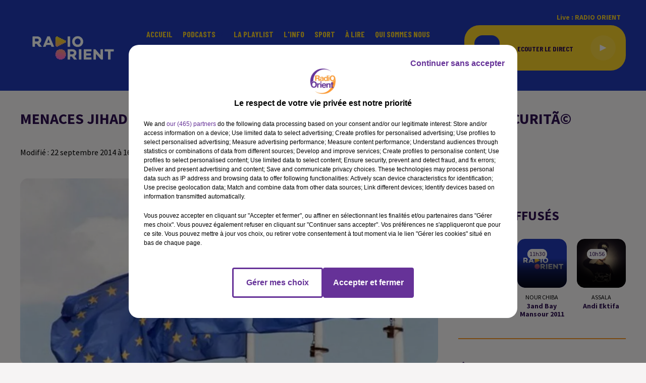

--- FILE ---
content_type: text/html; charset=utf-8
request_url: https://www.radioorient.com/news/menaces-jihadistes-la-commission-europa-enne-renforce-sa-sa-curita-20510
body_size: 13492
content:
<!DOCTYPE html><html lang="fr"><head><meta charSet="utf-8"/><meta name="viewport" content="width=device-width,initial-scale=1.0"/><link rel="shortcut icon" type="image/x-icon" href="/favicon.ico"/><link rel="icon" type="image/x-icon" href="/favicon.ico"/><meta name="robots" content="max-snippet:-1, max-image-preview:large, max-video-preview:-1"/><script type="text/javascript" src="https://common.lesindesradios.fr/tc_LesIndesRadios_web_header.js" charSet="utf-8"></script><script type="text/javascript"> 

                    // Environment
                     var tc_vars = new Array();
                     var tc_array_events = new Array();
                     tc_vars["radio_id"] = '';
                    
                     window.tc_vars =
                      {
                        env_template: 'homepage',
                        env_work: 'PROD',
                        env_country: 'FR',
                        env_language: 'FR',
                        env_device: 'd',
                        env_currency: 'EUR',
                        // Website tree structure
                        page_name : "App load",
                        site_Id : 5608,
                        id_container : 'a5cc0b7b-4f9d-4e99-8884-ef2753293aba',
                        user_logged: 'no',
                        user_id: '',
                        user_type: '',
                        user_email: '',
                        radio_id:'',
                        id_reservation: '',
                        type_reservation: '',
                        ville_reservation: '',
                        date_reservation: '',
                        etablissement: '',
                        nom_espace: '',
                        quantite_siege: '',
                        creneau_reservation: '',
                        service_supplementaire: '',
                        unitprice_tf: '',
                        unitprice_ati: '',
                        totalprice_tf: '',
                        totalprice_ati: ''
                      };
                  
                      </script><meta name="description" content=" "/><meta name="keywords" content="radio orient,actualités,infos,radio,orient,radio-orient"/><title>Menaces jihadistes: la Commission europÃ©enne renforce sa sÃ©curitÃ©</title><link href="https://www.radioorient.com/news/menaces-jihadistes-la-commission-europa-enne-renforce-sa-sa-curita-20510" rel="canonical"/><meta property="twitter:title" content="Menaces jihadistes: la Commission europÃ©enne renforce sa sÃ©curitÃ©"/><meta property="og:title" content="Menaces jihadistes: la Commission europÃ©enne renforce sa sÃ©curitÃ©"/><meta property="og:url" content="https://www.radioorient.com/news/menaces-jihadistes-la-commission-europa-enne-renforce-sa-sa-curita-20510"/><meta property="og:description" content=" "/><meta property="twitter:description" content=" "/><meta property="twitter:card" content="summary"/><meta property="og:type" content="article"/><meta property="twitter:image:alt" content=""/><meta property="og:image:alt" content=""/><meta property="twitter:image" content="https://medias.lesindesradios.fr/t:app(web)/t:r(unknown)/filters:format(jpeg)/radios/radioorient/importrk/news/original/20510.jpg"/><meta property="og:image" content="https://medias.lesindesradios.fr/t:app(web)/t:r(unknown)/filters:format(jpeg)/radios/radioorient/importrk/news/original/20510.jpg"/><meta name="og:image:width" content="270"/><meta name="next-head-count" content="17"/><script type="text/tc_privacy" data-category="2">(function(w,d,s,l,i){w[l]=w[l]||[];w[l].push({'gtm.start':
new Date().getTime(),event:'gtm.js'});var f=d.getElementsByTagName(s)[0],
j=d.createElement(s),dl=l!='dataLayer'?'&l='+l:'';j.async=true;j.src=
'https://www.googletagmanager.com/gtm.js?id='+i+dl;f.parentNode.insertBefore(j,f);
})(window,document,'script','dataLayer','GTM-WC3VDN9');

/*TEST*/
/*function n(){if(document.querySelector('.onlymobile[href*="arabic.radioorient.com"]'))return;const e=document.querySelector(".HeaderSearch");e&&e.insertAdjacentHTML("afterend",'<a class="isMobile onlymobile" href="https://www.arabic.radioorient.com/" style="position:absolute;margin-left:calc(50% + 30px)!important;font-size:15px;border:1px solid orange;padding:0 4px;border-radius:3px">اللغة العربية</a>')}document.addEventListener("DOMContentLoaded",()=>{n();const e=document.querySelector(".HeaderSearch")?.parentNode;e&&new MutationObserver(e=>{e.forEach(e=>{"childList"===e.type&&document.querySelector(".HeaderSearch")&&n()})}).observe(e,{childList:!0,subtree:!0})});new MutationObserver(n).observe(document.body,{childList:!0,subtree:!0});*/

/** MOVING TAGS*/
function moveResumeAfterBlock() {
    const block = document.querySelector(
        '#section1 > div > div > div.col.col-10.col-md-7 > div > div > div.block'
    );

    const resume = document.querySelector(
        '#section1 > div > div > div.col.col-10.col-md-7 > div > div > div.row.row-alt-7.gutters-md.grid > div.col-7.col-md-4 > div > div'
    );

    // Don't run if either element is missing
    if (!block || !resume) return;

    // Only move if it's not already after the block
    if (block.nextSibling !== resume) {
        block.parentNode.insertBefore(resume, block.nextSibling);
        console.log('✅ .resume moved after .block');
    }
}

// Watch for changes in #section1
const resumeObserver = new MutationObserver((mutations) => {
    mutations.forEach((mutation) => {
        if (mutation.type === 'childList') {
            moveResumeAfterBlock();
        }
    });
});

// Start observing when DOM is ready
document.addEventListener('DOMContentLoaded', function () {
    // Initial run
    moveResumeAfterBlock();

    // Watch container of .block for changes
    const resumeContainer = document.querySelector('#section1');
    if (resumeContainer) {
        resumeObserver.observe(resumeContainer, {
            childList: true,
            subtree: true
        });
    }
});

// Also watch the full body as a fallback
const fallbackObserver = new MutationObserver(() => {
    moveResumeAfterBlock();
});

fallbackObserver.observe(document.body, {
    childList: true,
    subtree: true
});
</script><style></style>
<meta name="google-site-verification" content="gjMvv54xwu8E3Bd8_KJydAt5EzJpa2lfv9Z6LhTDj90" />
<style></style><link rel="stylesheet" type="text/css" href="/css/Statics2.css"/><link rel="stylesheet" type="text/css" href="/css/swiper-bundle.min.css"/><link href="/dynamics/8c3pphf8c/styles.css" rel="stylesheet" media="all"/><script>var apidata = {"radio":{"alias":"radioorient","atId":628589,"background":null,"favicon":"https://bocir-medias-prod.s3.fr-par.scw.cloud/radios/radioorient/images/favicon.x-icon","fixedPlayer":false,"id":"tgAI1u9FhG","logoPosition":null,"maintenance":false,"metaDescription":"Radio Orient - Vivre l’Orient en France","name":"RADIO ORIENT","neoWinnerData":null,"pages":{"archive":"XJts8ldOrD","lateralMenu":null,"playerExterne":null,"siteMap":"zj9EEZGdkW"},"playerPosition":["header","footer"],"primaryHost":"www.radioorient.com","radioFooterLogo":"https://bocir-medias-prod.s3.fr-par.scw.cloud/radios/radioorient/images/footerLogo_71vM9EAL99.png","radioLogo":"https://bocir-medias-prod.s3.fr-par.scw.cloud/radios/radioorient/images/logo_GrQUEHbER4.png","robotsUrl":"https://www.radioorient.com/sitemap.xml\n","structure":{"header":{"logo":"left","menuHasRadios":null,"menuSide":"left","minimized":{"active":true,"onScroll":true},"sticky":true},"player":{"bottom":{"active":true,"hasBroadcast":false,"hideOnScroll":true,"sticky":false},"externalParameters":null,"hasDetails":false,"top":{"active":true,"simpleButtons":false}},"radioGroup":null,"rossel":null},"theme":{"blockTitleFont":null,"darkColors":{"background":"#000000","muted":"#ffffff","text":"#ffffff"},"darkMode":false,"fontSizes":{"desktop":{"blockTitle":"2.6rem","chapo":"2.6rem","title":"2rem"},"mobile":{"blockTitle":"2.8rem","chapo":"1.6rem","title":"3.8rem"}},"footer":{"footerRadiosColor":null,"mainMenu":{"font":"barlowcondensed","fontSizes":{"desktop":"2rem","mobile":"2rem"},"italic":true,"menuColor":{"activeColor":"#ef8734","arrowColor":"#000000","hoverColor":"#f4cd29","mainColor":"#ffffff"}},"secondMenu":{"font":"barlowcondensed","fontSizes":{"desktop":"1.5rem","mobile":"1.5rem"},"italic":true,"menuColor":{"activeColor":null,"arrowColor":null,"hoverColor":"#ef8734","mainColor":"#ffffff"}}},"footerColors":{"background":"#2038b4","muted":"#ffffff","text":"#ffffff"},"header":{"color":"#2038b4","menu":{"font":"barlowcondensed","fontSizes":{"desktop":"1.6rem","mobile":"2rem"},"italic":false,"menuColor":{"activeColor":"#f4cd29","arrowColor":"#2038b4","hoverColor":"#1d130aef87","mainColor":"#f4cd29"}},"splitLine":{"active":false,"color":"#2e1051","fullWidth":null}},"homepageFontSizes":null,"italicTitles":false,"lightColors":{"background":"#f6f4f4","muted":"#000000","text":"#2e1051"},"mainColor":"#ef8734","mainFont":"sourcesanspro","player":{"artistParameters":{"color":"#9d4cde","font":"barlowcondensed","fontSize":"1.6rem"},"bar":{"color":"#2e1051","opacity":100},"mainColor":"#f4cd29","titleParameters":{"color":"#2e1051","font":"barlowcondensed","fontSize":"1.4rem"}},"readMore":null,"readMoreFont":null,"rossel":{"button":null,"footer":null,"header":null,"heading":null,"separator":null,"thumbnail":{"borderBottom":null,"borderBottomColor":null,"fullWidth":null,"leadAnimation":true,"titleUnderline":null,"titleUnderlineColors":null,"zoom":null}},"separators":null,"thumbnailBadgeFont":null,"thumbnailChipColor":null,"thumbnailResumeFont":null,"titlesFont":"sourcesanspro","titlesFontHomepage":null,"useMainColorForTitles":false},"timeZone":"Europe/Paris","titreSite":"Radio Orient","ts":"8c3pphf8c","urls":{"appstore":"","facebook":"https://www.facebook.com/IZAATELCHARK/","instagram":"","playstore":"","twitter":"https://twitter.com/radioorient","youtube":"https://www.youtube.com/channel/UCN0-HnJfcScCTj3Hc5g5C5Q"}},"menuMain":{"id":"dufzKSGN5S","items":[{"id":"hijQA6hLsS","label":"Grand Angle","parentId":"eZhwLKVIZG","target":"/podcasts/grand-angle/1"},{"id":"WcjNz5xYUo","label":"Accueil","parentId":null,"target":"/"},{"id":"eZhwLKVIZG","label":"Podcasts","parentId":null,"target":"/pdocasts/1"},{"id":"xg28maV51r","label":"Rencontres","parentId":"eZhwLKVIZG","target":"/podcasts/rencontres-fr-162/1"},{"id":"ZzsJl22830","label":"La playlist ","parentId":null,"target":"/ckoi"},{"id":"Epg0J8cRFc","label":"L'Info","parentId":null,"target":"/news/journal-en-francais-155/1"},{"id":"INb0kGD1ZP","label":"Bibliothèque","parentId":"eZhwLKVIZG","target":"/podcasts/bibliotheque-fr-167/1"},{"id":"i6Hk52HnMJ","label":"Sport","parentId":null,"target":"/sport-orient/1"},{"id":"ZyIrLJdHG4","label":"Pluriel","parentId":"eZhwLKVIZG","target":"/podcasts/pluriel-fr-161/1"},{"id":"hUimlptijQ","label":"À lire","parentId":null,"target":"/articles/1"},{"id":"6jGMzZ10e0","label":"Qui sommes nous","parentId":null,"target":"/qui-sommes-nous"},{"id":"Ak4TcndWvI","label":"Parcours","parentId":"eZhwLKVIZG","target":"/podcasts/parcours-181/1"},{"id":"MQFOM8cxis","label":"Contact","parentId":null,"target":"/contactez-nous"},{"id":"j6StUQuk15","label":"العربية","parentId":null,"target":"https://www.arabic.radioorient.com/"}],"menuType":"MAIN"},"menuFooter":{"id":"CmzPJGdGBS","items":[{"id":"ypTZtSxrQn","label":"Politique de confidentialité","parentId":null,"target":"/page/politique-de-confidentialite-13"},{"id":"wk2dS8jqfd","label":"Gestion des cookies","parentId":null,"target":"javascript:tC.privacy.showPrivacyCenter()"},{"id":"dZiyA6dHHB","label":"Plan du site","parentId":null,"target":"/plan-du-site"}],"menuType":"FOOTER"},"mode":"light","ENDPOINT":"/graphql","zones":[{"group":null,"id":"Ne4BMVUjWZ","label":"RADIO ORIENT","stream":{"altCover":null,"bd":"https://streams.lesindesradios.fr/play/radios/radioorient/UkP3XO6J7z/any/60/rp6wh.QZuZgH95a5aOI3rDPscn%2B2rQN%2BK4yTIlNRcIvehdbJ4%3D?format=sd","displayOnWebsite":true,"geofootprint":"49.094638123169744 2.022899421874995, 48.73363542859646 1.8910634843749952, 48.57396736692758 2.374461921874995, 48.806044699486236 2.857860359374995, 49.18089076370141 2.791942390624995, 49.094638123169744 2.022899421874995","hasStartOver":false,"hd":"https://streams.lesindesradios.fr/play/radios/radioorient/UkP3XO6J7z/any/60/rp6wh.QZuZgH95a5aOI3rDPscn%2B2rQN%2BK4yTIlNRcIvehdbJ4%3D?format=hd","hls":"https://streams.lesindesradios.fr/play/radios/radioorient/UkP3XO6J7z/any/60/rp6wh.QZuZgH95a5aOI3rDPscn%2B2rQN%2BK4yTIlNRcIvehdbJ4%3D?format=hls","id":"UkP3XO6J7z","idMds":"2508359048932360207","imageUrl":"https://bocir-medias-prod.s3.fr-par.scw.cloud/radios/radioorient/radiostream/UkP3XO6J7z/vignette_cXaTTqpV68.png","label":"RADIO ORIENT","parentId":null,"streamFormat":"Hd","type":"RADIO"}}],"webradios":[],"radiostreams":[{"altCover":null,"bd":"https://streams.lesindesradios.fr/play/radios/radioorient/UkP3XO6J7z/any/60/rp6wh.QZuZgH95a5aOI3rDPscn%2B2rQN%2BK4yTIlNRcIvehdbJ4%3D?format=sd","displayOnWebsite":true,"geofootprint":"49.094638123169744 2.022899421874995, 48.73363542859646 1.8910634843749952, 48.57396736692758 2.374461921874995, 48.806044699486236 2.857860359374995, 49.18089076370141 2.791942390624995, 49.094638123169744 2.022899421874995","hasStartOver":false,"hd":"https://streams.lesindesradios.fr/play/radios/radioorient/UkP3XO6J7z/any/60/rp6wh.QZuZgH95a5aOI3rDPscn%2B2rQN%2BK4yTIlNRcIvehdbJ4%3D?format=hd","hls":"https://streams.lesindesradios.fr/play/radios/radioorient/UkP3XO6J7z/any/60/rp6wh.QZuZgH95a5aOI3rDPscn%2B2rQN%2BK4yTIlNRcIvehdbJ4%3D?format=hls","id":"UkP3XO6J7z","idMds":"2508359048932360207","imageUrl":"https://bocir-medias-prod.s3.fr-par.scw.cloud/radios/radioorient/radiostream/UkP3XO6J7z/vignette_cXaTTqpV68.png","label":"RADIO ORIENT","parentId":null,"streamFormat":"Hd","type":"RADIO"}],"images":{"from":["https://bocir-prod-bucket","https://bocir-medias-prod"],"to":"https://medias.lesindesradios.fr"},"taggingData":{"radioIdCmp":628589,"headerCmp":"https://common.lesindesradios.fr/tc_LesIndesRadios_web_header.js","bodyCmp":"https://common.lesindesradios.fr/tc_LesIndesRadios_web_body.js","scriptCmp":null},"eventTypes":[{"id":"2vrkFGibaz","name":"Festival"},{"id":"aJ12q7gGN4","name":"Salon/Foire"},{"id":"AnrKnnsvFK","name":"Matchs Sportifs"},{"id":"bSfTbDV5PT","name":"Autre"},{"id":"CSGjqBRjRT","name":"Sport"},{"id":"F8vnMfo2w0","name":"Loto"},{"id":"fHL3OXAeKc","name":"Théâtre"},{"id":"h6QtWFmvTg","name":"Exposition"},{"id":"iZLWZswuHl","name":"Rallies"},{"id":"kd5nt1GhGw","name":"Kermesse"},{"id":"Ktk85c2Pgt","name":"Fête"},{"id":"kVSs4cI5Qv","name":"Défilé de mode"},{"id":"Nbyg2ko8dZ","name":"Brocante"},{"id":"nKvE4LPZvK","name":"Ateliers"},{"id":"oexf66jvgE","name":"Foires"},{"id":"r5ifJ78YOQ","name":"Concert"},{"id":"UGyjJA4qz1","name":"Courses pédestres"},{"id":"wk9Yu07DfH","name":"Conférences"}]};
</script><noscript data-n-css=""></noscript><script defer="" nomodule="" src="/_next/static/chunks/polyfills-c67a75d1b6f99dc8.js"></script><script src="/_next/static/chunks/webpack-74d3eef7a263d7ef.js" defer=""></script><script src="/_next/static/chunks/framework-03cd576e71e4cd66.js" defer=""></script><script src="/_next/static/chunks/main-d2ba44903cd47711.js" defer=""></script><script src="/_next/static/chunks/pages/_app-5f12e306fee38723.js" defer=""></script><script src="/_next/static/chunks/pages/%5B%5B...proxy+%5D%5D-7891cb9699c51b1e.js" defer=""></script><script src="/_next/static/b9FTfb_5NFVITgSEsAIsy/_buildManifest.js" defer=""></script><script src="/_next/static/b9FTfb_5NFVITgSEsAIsy/_ssgManifest.js" defer=""></script></head><body class="mode--light"><iframe id="iframe-connect" style="display:none"></iframe><script type="text/javascript"> 
                    // Environment
                     var tc_vars = new Array();
                     tc_vars["radio_id"] = '';
                   </script><div id="__next"><div class="Global media-max-height-lg"><header class="Header  bg--header 
    
    
    
    
    IsFixed
    
    
    
    
    
    
    
    HasPlayer
    
  " id="Header"><div class="container"><div class="HeaderContainer "><a class="HeaderLogo" href="/"><span class="logo" style="cursor:pointer"><img src="https://medias.lesindesradios.fr/t:app(web)/t:r(unknown)/fit-in/300x2000/filters:format(webp)/filters:quality(100)/radios/radioorient/images/logo_GrQUEHbER4.png" alt="logo"/></span></a><div class="HeaderToggler"><button type="button" class="btn"><i class="icon"><svg version="1.1" xmlns="http://www.w3.org/2000/svg" xmlns:xlink="http://www.w3.org/1999/xlink" class="menu" x="0px" y="0px" viewBox="0 0 20 20" xml:space="preserve"><path d="M0,16v-2h20v2H0z M0,11V9h20v2H0z M0,6V4h20v2H0z"></path></svg></i></button></div><div class="HeaderNavContainer" id="HeaderNavContainer"><div class="" style="display:flex;flex:1 1 1px;flex-direction:column"><nav class="HeaderNav"><div class="MenuTop"><div class="isNotMobile "><div class="collapseHeader "><ul class="nav"><li class="nav-item "><a class="nav-link" href="/"> <!-- -->Accueil</a></li><li class="nav-item dropdown "><a href="/pdocasts/1" class="dropdown-toggle nav-link"> <!-- -->Podcasts</a><div class="dropdown-menu  "><a class="dropdown-item" href="/podcasts/grand-angle/1">Grand Angle</a><a class="dropdown-item" href="/podcasts/rencontres-fr-162/1">Rencontres</a><a class="dropdown-item" href="/podcasts/bibliotheque-fr-167/1">Bibliothèque</a><a class="dropdown-item" href="/podcasts/pluriel-fr-161/1">Pluriel</a><a class="dropdown-item" href="/podcasts/parcours-181/1">Parcours</a></div></li><li class="nav-item "><a class="nav-link" href="/ckoi"> <!-- -->La playlist </a></li><li class="nav-item "><a class="nav-link" href="/news/journal-en-francais-155/1"> <!-- -->L&#x27;Info</a></li><li class="nav-item "><a class="nav-link" href="/sport-orient/1"> <!-- -->Sport</a></li><li class="nav-item "><a class="nav-link" href="/articles/1"> <!-- -->À lire</a></li><li class="nav-item "><a class="nav-link" href="/qui-sommes-nous"> <!-- -->Qui sommes nous</a></li><li class="nav-item "><a class="nav-link" href="/contactez-nous"> <!-- -->Contact</a></li><li class="nav-item "><a class="nav-link" href="https://www.arabic.radioorient.com/"> <!-- -->العربية</a></li></ul></div></div></div></nav></div></div><div class="HeaderSearch"><a class="btn 
  
   " aria-label="Rechercher" href="/recherche"><i class="icon"><svg version="1.1" xmlns="http://www.w3.org/2000/svg" xmlns:xlink="http://www.w3.org/1999/xlink" class="search" x="0px" y="0px" viewBox="0 0 20 20" xml:space="preserve"><path d="M17.8,16.4l-2.1-2.1c0,0,0,0-0.1,0c2.1-2.7,1.9-6.7-0.6-9.1c-2.7-2.7-7.2-2.7-9.9,0c-2.7,2.7-2.7,7.2,0,9.9 C6.4,16.3,8.1,17,10,17c1.5,0,3-0.5,4.2-1.4c0,0,0,0,0,0.1l2.1,2.1c0.4,0.4,1,0.4,1.4,0C18.2,17.4,18.2,16.8,17.8,16.4z M5.8,14.2 c-2.3-2.3-2.3-6.1,0-8.5c2.3-2.3,6.1-2.3,8.5,0c2.3,2.3,2.3,6.1,0,8.5C13.1,15.4,11.6,16,10,16C8.4,16,6.9,15.4,5.8,14.2z"></path></svg></i></a></div><div class="HeaderAside"><nav class="HeaderSources"><ul class="nav"><li class="nav-item "><a class="nav-link" href="/news/menaces-jihadistes-la-commission-europa-enne-renforce-sa-sa-curita-20510#">Live : <!-- --> <!-- -->RADIO ORIENT</a></li></ul></nav><div class="block bg--player Player PlayerSmall"></div></div></div></div></header><main class="Main"><script type="application/ld+json">{"@context":"http://schema.org","@type":"NewsArticle","mainEntityOfPage":{"@type":"WebPage","@id":"https://google.com/article"},"headline":"Menaces jihadistes: la Commission europÃ©enne renforce sa sÃ©curitÃ©","datePublished":"2014-09-22T14:38:47.000Z","publisher":{"@type":"Organization","name":"RADIO ORIENT","logo":{"@type":"ImageObject","url":"https://bocir-medias-prod.s3.fr-par.scw.cloud/radios/radioorient/images/logo_GrQUEHbER4.png"}},"author":{"@type":"Organization","name":"RADIO ORIENT"},"image":["https://bocir-medias-prod.s3.fr-par.scw.cloud/radios/radioorient/importrk/news/carre/20510.jpg"]}</script><div id="PlayerDetailsOverlay" class="PlayerDetailsOverlay hidden"></div><section class="section bg--section-light CONTENT" id="section0"><div class="container"><h1 id="titre" class="h1 block title">Menaces jihadistes: la Commission europÃ©enne renforce sa sÃ©curitÃ©</h1><div class="block date" style="display:flex;flex-direction:column;color:#f4cd29" id="dateEtAuteur"><p class="block date" id="dateEtAuteur">Modifié : 22 septembre 2014 à 16h38  par La rédaction  </p></div></div></section><section class="section bg--section-light CONTENT" id="section1"><div class="container"><div class="row"><div class="col col-10 col-md-7"><div class="block paragraph" style="display:flex;flex-direction:column"><figure id="imagePrincipale" class="media block paragraph" style="align-items:center;justify-content:center"><img class="" src="https://medias.lesindesradios.fr/t:app(web)/t:r(unknown)/fit-in/1100x2000/filters:format(webp)/radios/radioorient/importrk/news/original/20510.jpg" alt="RADIO ORIENT"/></figure></div><div id="paragraphe_import" class="block paragraph"><script>window.blocparagraphe_import=true;</script> <p><strong>La Commission européenne a renforcé sa sécurité après les informations sur des menaces jihadistes, tout en affirmant ne pas avoir d'éléments sur des "menaces spécifiques" contre ses bâtiments.</strong></p><p></p><p><strong> </strong></p><p>Samedi, le journal belge l'Echo affirmait que les autorités belges avaient déjoué plusieurs attentats par des jihadistes revenus au pays après avoir combattu en Syrie. La télévision publique néerlandaise NOS a indiqué qu'au moins deux des personnes arrêtées venaient de La Haye, et que la Commission européenne figurait parmi les cibles possibles.</p><p><strong> </strong></p><p>"Deux personnes ont été inculpées le 7 août 2014 et placées sous mandat d'arrêt pour des faits de participation à un groupe terroriste, financement du terrorisme et infraction à la législation sur le port d'armes dans un contexte terroriste", a indiqué lundi le Parquet fédéral.</p><p><strong> </strong></p><p>Mais "il n'y a pas à ce stade d'indications concrètes" sur le fait qu'un "projet concret d'attentat à la bombe sur les bâtiments de la Commission européenne a été évité", a-t-il assuré dans un communiqué. "En revanche, il a été établi (...) que certaines personnes vivaient à une adresse à proximité de certaines institutions européennes".</p><p><strong> </strong></p><p>La Commission européenne a réaffirmé qu'elle n'avait "reçu aucune information sur des menaces spécifiques". "Nous avons contacté les autorités belges, qui ont confirmé qu'elles n'étaient au courant d'aucune menace spécifique contre la Commission européenne", a déclaré un porte-parole, Jonathan Todd, lors d'un point de presse.</p><p><strong> </strong></p><p>Pour autant, la Commission a décidé de renforcer ses mesures de sécurité. Dans un e-mail interne, le commissaire européen chargé des questions de sécurité a indiqué qu'il avait "décidé de relever le niveau de sécurité dans les bâtiments de la Commission", selon l'agence Belga.</p><p><strong> </strong></p><p>"Aucune menace spécifique n'a été identifiée contre la Commission ou son personnel", assure Maros Sefcovic, chargé des Affaires interinstitutionnelles. "Vous pouvez être sûrs que toutes les mesures possibles ont été prises, tant pour anticiper les menaces que pour y réagir", dit-il. "Dans le climat international actuel, et par précaution, j'ai néanmoins décidé de relever le niveau de sécurité dans les bâtiments de la Commission. Si nécessaire, des mesures de sécurité supplémentaires pourront être mises en oeuvre", ajoute-t-il.</p><p><strong> </strong></p><p>Les bâtiments de la Commission abritent les bureaux des commissaires ainsi que plusieurs milliers de fonctionnaires européens.</p><p><strong> </strong></p><p>Lundi matin, des contrôles étaient organisés à l'entrée, alors qu'ordinairement les badges étaient vérifiés à l'intérieur. Interrogé sur l'installation cet été de portes tournantes électroniques à la place des portes coulissantes,M. Todd a assuré que cela était "prévu depuis deux ans".</p><p><strong> </strong></p><p>"Nous ne faisons jamais pas de commentaires sur les mesures de sécurité internes prises par la Commission", a dit M. Todd.</p><p><strong> </strong></p><p>Le Parquet a aussi affirmé que les informations publiées lundi matin dans la presse belge sur la découverte d'explosifs lors de perquisitions étaient "incorrectes". En revanche, "lors de l'une des perquisitions menées aux Pays-Bas, des matériaux qui pourraient potentiellement servir pour fabriquer un engin explosif ont été trouvés". "Mais il ne s'agit pas d'explosifs et l'on ne peut pas non plus établir qu'il est question d'engins explosifs prêts à être utilisés".</p><p><strong> </strong></p>AFP</div><i></i><i></i><div class="block" id="publicite_kiakryl13"><div id="publicite_kiakryl13"><script>window.blocpublicite_kiakryl13=true;</script> <div id="72672-28"><script src="//ads.themoneytizer.com/s/gen.js?type=28"></script><script src="//ads.themoneytizer.com/s/requestform.js?siteId=72672&formatId=28"></script></div></div></div><div class="block" id="publicite_kupi10ng0"><div id="publicite_kupi10ng0"><script>window.blocpublicite_kupi10ng0=true;</script> <!--------->
<!-- CSS -->
<!--------->
<style type="text/css">
figure#image_import {
    width: 25% !important;
}
</style></div></div></div><div class="col col-10 col-md-3 Aside"><div class="block TopTitles" id="remonteeTitresMusicaux_ki85rnvc5"><div class="heading 

  "><h2 class="title h2  ">Titres diffusés</h2></div><div class="loader"></div></div><hr class="hr"/><div class="block News" id="remonteeArticles_ki9n2ggr4"><div class="heading 

  "><h2 class="title h2  ">À la une</h2></div><div class="row row-alt-1 grid gutters-md"><div class="col-1 col-md-1 "><a class="thumbnail d-flex  animated-paragraph" title="Lecornu recourt  à l&#x27;article 49.3 pour faire adopter le budget de..." href="/lecornu-recourt-a-l-article-49-3-pour-faire-adopter-le-budget-de-2026-espagne-deuil-national"><figure class="media ratio--1-1" style="align-items:center;justify-content:center"><img class="" src="https://medias.lesindesradios.fr/t:app(web)/t:r(unknown)/fit-in/400x400/filters:format(webp)/medias/8huordnnf9/image/WhatsApp_Image_2026_01_19_at_19_01_351768845733930-format1by1.jpeg" alt="Lecornu recourt  à l&#x27;article 49.3 pour faire adopter le budget de..." width="1" height="1"/></figure><div class="resume"><h3 class="h3">Lecornu recourt  à l&#x27;article 49.3 pour faire adopter le budget de...</h3><div class="AudioPlayer"><div class="AudioControl"></div><div class="AudioProgress"></div></div></div></a></div><div class="col-1 col-md-1 "><a class="thumbnail d-flex  animated-paragraph" title="Maghreb : perturbations météorologiques et reprise du débat..." href="/maghreb-perturbations-meteorologiques-et-reprise-du-debat-memoriel-entre-l-algerie-et-la-france"><figure class="media ratio--1-1" style="align-items:center;justify-content:center"><img class="" src="https://medias.lesindesradios.fr/t:app(web)/t:r(unknown)/fit-in/400x400/filters:format(webp)/medias/8huordnnf9/image/thumbnail_31768839341500-format1by1.png" alt="Maghreb : perturbations météorologiques et reprise du débat..." width="1" height="1"/></figure><div class="resume"><h3 class="h3">Maghreb : perturbations météorologiques et reprise du débat...</h3><div class="AudioPlayer"><div class="AudioControl"></div><div class="AudioProgress"></div></div></div></a></div><div class="col-1 col-md-1 "><a class="thumbnail d-flex  animated-paragraph" title="Espagne: 39 morts dans une collision entre deux trains, Syrie :..." href="/espagne-39-morts-dans-une-collision-entre-deux-trains-syrie-accord-acec-les-kurdes"><figure class="media ratio--1-1" style="align-items:center;justify-content:center"><img class="" src="https://medias.lesindesradios.fr/t:app(web)/t:r(unknown)/fit-in/400x400/filters:format(webp)/medias/8huordnnf9/image/10001409691768827747968-format1by1.jpg" alt="Espagne: 39 morts dans une collision entre deux trains, Syrie :..." width="1" height="1"/></figure><div class="resume"><h3 class="h3">Espagne: 39 morts dans une collision entre deux trains, Syrie :...</h3><div class="AudioPlayer"><div class="AudioControl"></div><div class="AudioProgress"></div></div></div></a></div></div></div><hr class="hr"/><div class="block" id="publicite_kiw89xw81"><div id="publicite_kiw89xw81"><script>window.blocpublicite_kiw89xw81=true;</script> <div id="72672-3"><script src="//ads.themoneytizer.com/s/gen.js?type=3"></script><script src="//ads.themoneytizer.com/s/requestform.js?siteId=72672&formatId=3"></script></div></div></div></div></div></div></section></main><footer class="Footer  bg--footer "><section class="section undefined" id="footer"><div class="container"><a class="FooterLogo" href="/"><span class="logo"><img src="https://medias.lesindesradios.fr/t:app(web)/t:r(unknown)/filters:format(webp)/filters:quality(100)/radios/radioorient/images/footerLogo_71vM9EAL99.png" alt="logo"/></span></a><nav class="FooterNav"><ul class="nav"><li class="nav-item "><a class="nav-link" href="/"> <!-- -->Accueil</a></li><li class="nav-item dropdown "><a href="/pdocasts/1" class="dropdown-toggle nav-link"> <!-- -->Podcasts</a><div class="dropdown-menu  "><a class="dropdown-item" href="/podcasts/grand-angle/1">Grand Angle</a><a class="dropdown-item" href="/podcasts/rencontres-fr-162/1">Rencontres</a><a class="dropdown-item" href="/podcasts/bibliotheque-fr-167/1">Bibliothèque</a><a class="dropdown-item" href="/podcasts/pluriel-fr-161/1">Pluriel</a><a class="dropdown-item" href="/podcasts/parcours-181/1">Parcours</a></div></li><li class="nav-item "><a class="nav-link" href="/ckoi"> <!-- -->La playlist </a></li><li class="nav-item "><a class="nav-link" href="/news/journal-en-francais-155/1"> <!-- -->L&#x27;Info</a></li><li class="nav-item "><a class="nav-link" href="/sport-orient/1"> <!-- -->Sport</a></li><li class="nav-item "><a class="nav-link" href="/articles/1"> <!-- -->À lire</a></li><li class="nav-item "><a class="nav-link" href="/qui-sommes-nous"> <!-- -->Qui sommes nous</a></li><li class="nav-item "><a class="nav-link" href="/contactez-nous"> <!-- -->Contact</a></li><li class="nav-item "><a class="nav-link" href="https://www.arabic.radioorient.com/"> <!-- -->العربية</a></li></ul></nav><nav class="FooterSocial"><ul class="nav"><li class="nav-item" style="margin-right:3px"><a href="https://www.facebook.com/IZAATELCHARK/" class="btn 
   btn--light
   btn-sm " target="_blank" aria-label="Suivez-nous sur Facebook"><i class="icon"><svg version="1.1" xmlns="http://www.w3.org/2000/svg" xmlns:xlink="http://www.w3.org/1999/xlink" class="facebook" x="0px" y="0px" viewBox="0 0 20 20" xml:space="preserve"><path d="M11.1,17v-6.4h2.1l0.3-2.5h-2.5V6.5c0-0.7,0.2-1.2,1.2-1.2h1.3V3.1C13,3,12.4,3,11.7,3c-1.7-0.1-3.1,1.1-3.2,2.8 c0,0.2,0,0.3,0,0.5v1.8H6.4v2.5h2.1V17H11.1z"></path></svg></i></a></li><li class="nav-item" style="margin-right:3px"><a href="https://twitter.com/radioorient" class="btn 
   btn--light
   btn-sm " target="_blank" aria-label="Suivez-nous sur Twitter"><i class="icon"><svg version="1.1" xmlns="http://www.w3.org/2000/svg" xmlns:xlink="http://www.w3.org/1999/xlink" class="twitter" x="0px" y="0px" viewBox="0 0 20 20" xml:space="preserve"><path d="M14.3134 2.5H16.6135L11.5884 8.85385L17.5 17.5H12.8713L9.24593 12.2562L5.09769 17.5H2.7962L8.17098 10.7038L2.5 2.5H7.24621L10.5232 7.29308L14.3134 2.5ZM13.5061 15.9769H14.7806L6.55368 3.94308H5.186L13.5061 15.9769Z"></path></svg></i></a></li><li class="nav-item" style="margin-right:3px"><a href="https://www.youtube.com/channel/UCN0-HnJfcScCTj3Hc5g5C5Q" class="btn 
   btn--light
   btn-sm " target="_blank" aria-label="Suivez-nous sur YouTube"><i class="icon"><svg version="1.1" xmlns="http://www.w3.org/2000/svg" xmlns:xlink="http://www.w3.org/1999/xlink" class="youtube" x="0px" y="0px" viewBox="0 0 20 20" xml:space="preserve"><path d="M17.5,6.2c-0.2-0.7-0.7-1.2-1.4-1.4C14.9,4.5,10,4.5,10,4.5s-4.9,0-6.1,0.3C3.2,5,2.7,5.6,2.5,6.2C2.2,7.5,2.2,10,2.2,10 s0,2.5,0.3,3.8c0.2,0.7,0.7,1.2,1.4,1.4c1.2,0.3,6.1,0.3,6.1,0.3s4.9,0,6.1-0.3c0.7-0.2,1.2-0.7,1.4-1.4c0.3-1.2,0.3-3.8,0.3-3.8 S17.8,7.5,17.5,6.2z M8.4,12.3V7.7l4.1,2.3L8.4,12.3z"></path></svg></i></a></li></ul></nav><div class="FooterPlayer"></div><nav class="FooterLegal"><ul class="nav"><li class="nav-item "><a class="nav-link" href="/page/politique-de-confidentialite-13"> <!-- -->Politique de confidentialité</a></li><li class="nav-item "><a class="nav-link" href="javascript:tC.privacy.showPrivacyCenter()"> <!-- -->Gestion des cookies</a></li><li class="nav-item "><a class="nav-link" href="/plan-du-site"> <!-- -->Plan du site</a></li></ul></nav></div></section></footer><svg class="ClipPath"><clipPath id="chevron" clipPathUnits="objectBoundingBox"><path d="M0.976,0.114 L0.928,0.038 C0.911,0.013,0.892,0,0.87,0 C0.847,0,0.828,0.013,0.812,0.038 L0.5,0.533 L0.188,0.038 C0.172,0.013,0.153,0,0.13,0 C0.108,0,0.089,0.013,0.072,0.038 L0.024,0.114 C0.008,0.14,0,0.171,0,0.207 C0,0.243,0.008,0.274,0.024,0.298 L0.442,0.961 C0.458,0.987,0.477,1,0.5,1 C0.523,1,0.542,0.987,0.558,0.961 L0.976,0.298 C0.992,0.273,1,0.243,1,0.207 C1,0.171,0.992,0.141,0.976,0.114"></path></clipPath></svg></div></div><script id="__NEXT_DATA__" type="application/json">{"props":{"pageProps":{"page":{"__typename":"Page","canonical":"https://www.radioorient.com/news/menaces-jihadistes-la-commission-europa-enne-renforce-sa-sa-curita-20510","category":null,"categoryId":null,"createdBy":"ImportRK","doNotAmp":null,"doNotIndex":false,"doNotIndexGoogle":false,"id":"21WxCyJucD","name":"Menaces jihadistes: la Commission europÃ©enne renforce sa sÃ©curitÃ©","pageContent":{"__typename":"PageContent","blocsData":"{\"titre\":{\"content\":\"Menaces jihadistes: la Commission europÃ©enne renforce sa sÃ©curitÃ©\"},\"category\":{\"categoryIds\":[\"fAVdwdKc8G\",\"dARPD5wSDL\"]},\"chapo\":{\"content\":\"\"},\"imagePrincipale\":{\"mediaId\":\"g9Y75n96oj\",\"afficherDescription\":false,\"afficherCreditLegende\":true,\"formatImage\":\"original\"},\"dateEtAuteur\":{\"authorFirstName\":\"La rédaction\",\"authorLastName\":\"\"},\"remonteeArticles_khnakx1q1\":{\"categoryIds\":[\"dARPD5wSDL\"],\"linkType\":\"reference\"},\"corps\":{\"blocsData\":{\"paragraphe_import\":{\"content\":\"\u003cp\u003e\u003cstrong\u003eLa Commission européenne a renforcé sa sécurité après les informations sur des menaces jihadistes, tout en affirmant ne pas avoir d'éléments sur des \\\"menaces spécifiques\\\" contre ses bâtiments.\u003c/strong\u003e\u003c/p\u003e\u003cp\u003e\u003c/p\u003e\u003cp\u003e\u003cstrong\u003e \u003c/strong\u003e\u003c/p\u003e\u003cp\u003eSamedi, le journal belge l'Echo affirmait que les autorités belges avaient déjoué plusieurs attentats par des jihadistes revenus au pays après avoir combattu en Syrie. La télévision publique néerlandaise NOS a indiqué qu'au moins deux des personnes arrêtées venaient de La Haye, et que la Commission européenne figurait parmi les cibles possibles.\u003c/p\u003e\u003cp\u003e\u003cstrong\u003e \u003c/strong\u003e\u003c/p\u003e\u003cp\u003e\\\"Deux personnes ont été inculpées le 7 août 2014 et placées sous mandat d'arrêt pour des faits de participation à un groupe terroriste, financement du terrorisme et infraction à la législation sur le port d'armes dans un contexte terroriste\\\", a indiqué lundi le Parquet fédéral.\u003c/p\u003e\u003cp\u003e\u003cstrong\u003e \u003c/strong\u003e\u003c/p\u003e\u003cp\u003eMais \\\"il n'y a pas à ce stade d'indications concrètes\\\" sur le fait qu'un \\\"projet concret d'attentat à la bombe sur les bâtiments de la Commission européenne a été évité\\\", a-t-il assuré dans un communiqué. \\\"En revanche, il a été établi (...) que certaines personnes vivaient à une adresse à proximité de certaines institutions européennes\\\".\u003c/p\u003e\u003cp\u003e\u003cstrong\u003e \u003c/strong\u003e\u003c/p\u003e\u003cp\u003eLa Commission européenne a réaffirmé qu'elle n'avait \\\"reçu aucune information sur des menaces spécifiques\\\". \\\"Nous avons contacté les autorités belges, qui ont confirmé qu'elles n'étaient au courant d'aucune menace spécifique contre la Commission européenne\\\", a déclaré un porte-parole, Jonathan Todd, lors d'un point de presse.\u003c/p\u003e\u003cp\u003e\u003cstrong\u003e \u003c/strong\u003e\u003c/p\u003e\u003cp\u003ePour autant, la Commission a décidé de renforcer ses mesures de sécurité. Dans un e-mail interne, le commissaire européen chargé des questions de sécurité a indiqué qu'il avait \\\"décidé de relever le niveau de sécurité dans les bâtiments de la Commission\\\", selon l'agence Belga.\u003c/p\u003e\u003cp\u003e\u003cstrong\u003e \u003c/strong\u003e\u003c/p\u003e\u003cp\u003e\\\"Aucune menace spécifique n'a été identifiée contre la Commission ou son personnel\\\", assure Maros Sefcovic, chargé des Affaires interinstitutionnelles. \\\"Vous pouvez être sûrs que toutes les mesures possibles ont été prises, tant pour anticiper les menaces que pour y réagir\\\", dit-il. \\\"Dans le climat international actuel, et par précaution, j'ai néanmoins décidé de relever le niveau de sécurité dans les bâtiments de la Commission. Si nécessaire, des mesures de sécurité supplémentaires pourront être mises en oeuvre\\\", ajoute-t-il.\u003c/p\u003e\u003cp\u003e\u003cstrong\u003e \u003c/strong\u003e\u003c/p\u003e\u003cp\u003eLes bâtiments de la Commission abritent les bureaux des commissaires ainsi que plusieurs milliers de fonctionnaires européens.\u003c/p\u003e\u003cp\u003e\u003cstrong\u003e \u003c/strong\u003e\u003c/p\u003e\u003cp\u003eLundi matin, des contrôles étaient organisés à l'entrée, alors qu'ordinairement les badges étaient vérifiés à l'intérieur. Interrogé sur l'installation cet été de portes tournantes électroniques à la place des portes coulissantes,M. Todd a assuré que cela était \\\"prévu depuis deux ans\\\".\u003c/p\u003e\u003cp\u003e\u003cstrong\u003e \u003c/strong\u003e\u003c/p\u003e\u003cp\u003e\\\"Nous ne faisons jamais pas de commentaires sur les mesures de sécurité internes prises par la Commission\\\", a dit M. Todd.\u003c/p\u003e\u003cp\u003e\u003cstrong\u003e \u003c/strong\u003e\u003c/p\u003e\u003cp\u003eLe Parquet a aussi affirmé que les informations publiées lundi matin dans la presse belge sur la découverte d'explosifs lors de perquisitions étaient \\\"incorrectes\\\". En revanche, \\\"lors de l'une des perquisitions menées aux Pays-Bas, des matériaux qui pourraient potentiellement servir pour fabriquer un engin explosif ont été trouvés\\\". \\\"Mais il ne s'agit pas d'explosifs et l'on ne peut pas non plus établir qu'il est question d'engins explosifs prêts à être utilisés\\\".\u003c/p\u003e\u003cp\u003e\u003cstrong\u003e \u003c/strong\u003e\u003c/p\u003eAFP\"}},\"model\":{\"sections\":[{\"layout\":\"1\",\"blocsByColumn\":[[{\"id\":\"paragraphe_import\",\"format\":\"10\",\"name\":\"paragraphe\"}]]}]}},\"reseauxsociaux\":{\"socialNetworks\":[\"facebook\",\"twitter\",\"linkedin\"]}}","data":{"__typename":"PageContentDataType","locationZoneIds":null},"model":{"__typename":"Model","attributes":{"__typename":"ModelAttributes","locationZone":true},"contentType":"article","id":"07LJGdk3rY","pagebuilder":"{\"sections\":[{\"layout\":\"1\",\"blocsByColumn\":[[{\"id\":\"category\",\"format\":\"10\",\"name\":\"category\",\"data\":{}},{\"id\":\"titre\",\"format\":\"10\",\"name\":\"titre\",\"data\":{}},{\"id\":\"dateEtAuteur\",\"format\":\"10\",\"name\":\"dateEtAuteur\",\"data\":{\"showDate\":true,\"dateChoice\":\"modificationDate\",\"dateDisplay\":\"dateAndTime\",\"showAuthor\":true,\"authorDisplay\":\"firstNameAndFullLastName\"}}]]},{\"layout\":\"7/3\",\"blocsByColumn\":[[{\"id\":\"chapo\",\"format\":\"7\",\"name\":\"chapo\",\"data\":{}},{\"id\":\"imagePrincipale\",\"format\":\"7\",\"name\":\"imagePrincipale\",\"data\":{}},{\"id\":\"corps\",\"format\":\"7\",\"name\":\"corps\",\"data\":{}},{\"id\":\"paragraphe_kupoc6cz0\",\"format\":\"7\",\"name\":\"paragraphe\",\"data\":{}},{\"id\":\"image_kupoc6cz1\",\"format\":\"7\",\"name\":\"image\",\"data\":{\"afficherCreditLegende\":true,\"formatImage\":\"original\",\"alignSelf\":\"center\",\"widthPercentage\":100}},{\"id\":\"audio_kupoc6cz2\",\"format\":\"7\",\"name\":\"audio\",\"data\":{}},{\"id\":\"reseauxsociaux_ki9ehhh72\",\"format\":\"7\",\"name\":\"reseauxsociaux\",\"data\":{}},{\"id\":\"publicite_kiakryl13\",\"format\":\"7\",\"name\":\"publicite\",\"data\":{\"code\":\"\u003cdiv id=\\\"72672-28\\\"\u003e\u003cscript src=\\\"//ads.themoneytizer.com/s/gen.js?type=28\\\"\u003e\u003c/script\u003e\u003cscript src=\\\"//ads.themoneytizer.com/s/requestform.js?siteId=72672\u0026formatId=28\\\"\u003e\u003c/script\u003e\u003c/div\u003e\",\"inModel\":true,\"formatImage\":\"original\",\"withSeparator\":false,\"adType\":\"other\"}},{\"id\":\"publicite_kupi10ng0\",\"format\":\"7\",\"name\":\"publicite\",\"data\":{\"inModel\":true,\"adType\":\"other\",\"formatImage\":\"original\",\"withSeparator\":false,\"code\":\"\u003c!---------\u003e\\n\u003c!-- CSS --\u003e\\n\u003c!---------\u003e\\n\u003cstyle type=\\\"text/css\\\"\u003e\\nfigure#image_import {\\n    width: 25% !important;\\n}\\n\u003c/style\u003e\"}}],[{\"id\":\"remonteeTitresMusicaux_ki85rnvc5\",\"format\":\"3\",\"name\":\"remonteeTitresMusicaux\",\"data\":{\"thumbnailsStyle\":\"vertical\",\"thumbnailsPerRow\":3,\"rowsPerPage\":1,\"imagesStyle\":\"roundedEdges\",\"liftsType\":\"broadcastTracks\",\"titleOnModel\":\"Titres diffusés\",\"linkType\":\"free\",\"seeMoreLink\":false,\"definedOnModel\":true,\"displaySearch\":false}},{\"id\":\"remonteeArticles_ki9n2ggr4\",\"format\":\"3\",\"name\":\"remonteeArticles\",\"data\":{\"liftType\":\"automaticCategory\",\"thumbnailsStyle\":\"horizontal\",\"imageOrVideoFormat\":\"square\",\"thumbnailsPerRow\":1,\"rowsPerPage\":3,\"displayedElements\":[\"title\",\"imageOrVideo\"],\"itemsToDisplay\":[{\"id\":\"line1Item1\",\"name\":\"Ligne 1 élement 1\",\"line\":1,\"item\":1}],\"categoryIds\":[\"x7deWf8kWG\"],\"locationZones\":true,\"titleOnModel\":\"À la une\",\"linkType\":\"free\",\"seeMoreLink\":false,\"offset\":1}},{\"id\":\"publicite_kiw89xw81\",\"format\":\"3\",\"name\":\"publicite\",\"data\":{\"code\":\"\u003cdiv id=\\\"72672-3\\\"\u003e\u003cscript src=\\\"//ads.themoneytizer.com/s/gen.js?type=3\\\"\u003e\u003c/script\u003e\u003cscript src=\\\"//ads.themoneytizer.com/s/requestform.js?siteId=72672\u0026formatId=3\\\"\u003e\u003c/script\u003e\u003c/div\u003e\",\"inModel\":true,\"formatImage\":\"original\",\"withSeparator\":false,\"adType\":\"other\"}}]]}]}","type":"CONTENT"},"updatedAt":"2014-09-22T14:38:47.000Z"},"pageData":{"__typename":"PageDataType","locationZoneIds":null,"tags":[]},"previewUrl":"https://bocir-medias-prod.s3.fr-par.scw.cloud/radios/radioorient/importrk/news/preview/20510.jpg","publishedDate":"2014-09-22T14:38:47.000Z","seo":{"__typename":"SEO","description":" %%chapo%%","keywords":"radio orient,actualités,infos,radio,orient,radio-orient","title":"%%titre%%"},"slug":"/news/menaces-jihadistes-la-commission-europa-enne-renforce-sa-sa-curita-20510","withoutHeaderFooter":false},"title":"Menaces jihadistes: la Commission europÃ©enne renforce sa sÃ©curitÃ©","host":"www.radioorient.com","fetchedContent":{"imagePrincipale":{"__typename":"Media","credit":"","description":"","legend":"","medias":[{"__typename":"MediaSpecifications","format":"1by1","height":250,"url":"https://bocir-medias-prod.s3.fr-par.scw.cloud/radios/radioorient/importrk/news/carre/20510.jpg","width":250},{"__typename":"MediaSpecifications","format":"4by3","height":444,"url":"https://bocir-medias-prod.s3.fr-par.scw.cloud/radios/radioorient/importrk/news/main/20510.jpg","width":970},{"__typename":"MediaSpecifications","format":"4by7","height":444,"url":"https://bocir-medias-prod.s3.fr-par.scw.cloud/radios/radioorient/importrk/news/portraits/20510.jpg","width":253},{"__typename":"MediaSpecifications","format":"16by9","height":444,"url":"https://bocir-medias-prod.s3.fr-par.scw.cloud/radios/radioorient/importrk/news/main/20510.jpg","width":970},{"__typename":"MediaSpecifications","format":"preview","height":200,"url":"https://bocir-medias-prod.s3.fr-par.scw.cloud/radios/radioorient/importrk/news/preview/20510.jpg","width":200},{"__typename":"MediaSpecifications","format":"original","height":270,"url":"https://bocir-medias-prod.s3.fr-par.scw.cloud/radios/radioorient/importrk/news/original/20510.jpg","width":605}],"specificAttributes":null},"remonteeArticles_ki9n2ggr4":{"__typename":"ContentResult","items":[{"__typename":"ContentResultItem","episodePodcast":true,"gameEndDate":null,"id":"G5bK1ORTAa","imagePrincipale":{"__typename":"ImagePrincipale","medias":[{"__typename":"MediaSpecifications","format":"4by3","url":"https://bocir-medias-prod.s3.fr-par.scw.cloud/medias/8huordnnf9/image/WhatsApp_Image_2026_01_19_at_19_01_351768845733930-format4by3.jpeg"},{"__typename":"MediaSpecifications","format":"16by9","url":"https://bocir-medias-prod.s3.fr-par.scw.cloud/medias/8huordnnf9/image/WhatsApp_Image_2026_01_19_at_19_01_351768845733930-format16by9.jpeg"},{"__typename":"MediaSpecifications","format":"original","url":"https://bocir-medias-prod.s3.fr-par.scw.cloud/medias/8huordnnf9/image/WhatsApp_Image_2026_01_19_at_19_01_351768845733930.jpeg"},{"__typename":"MediaSpecifications","format":"4by7","url":"https://bocir-medias-prod.s3.fr-par.scw.cloud/medias/8huordnnf9/image/WhatsApp_Image_2026_01_19_at_19_01_351768845733930-format4by7.jpeg"},{"__typename":"MediaSpecifications","format":"1by1","url":"https://bocir-medias-prod.s3.fr-par.scw.cloud/medias/8huordnnf9/image/WhatsApp_Image_2026_01_19_at_19_01_351768845733930-format1by1.jpeg"}],"specificAttributes":{"__typename":"SpecificAttributes","alternativeText":null}},"slug":"/lecornu-recourt-a-l-article-49-3-pour-faire-adopter-le-budget-de-2026-espagne-deuil-national","sponsored":false,"title":"Lecornu recourt  à l'article 49.3 pour faire adopter le budget de 2026,  Espagne:  deuil national ","videoInPage":false,"videoPrincipale":null},{"__typename":"ContentResultItem","episodePodcast":true,"gameEndDate":null,"id":"9nmmCcDPYB","imagePrincipale":{"__typename":"ImagePrincipale","medias":[{"__typename":"MediaSpecifications","format":"4by3","url":"https://bocir-medias-prod.s3.fr-par.scw.cloud/medias/8huordnnf9/image/thumbnail_31768839341500-format4by3.png"},{"__typename":"MediaSpecifications","format":"16by9","url":"https://bocir-medias-prod.s3.fr-par.scw.cloud/medias/8huordnnf9/image/thumbnail_31768839341500-format16by9.png"},{"__typename":"MediaSpecifications","format":"original","url":"https://bocir-medias-prod.s3.fr-par.scw.cloud/medias/8huordnnf9/image/thumbnail_31768839341500.png"},{"__typename":"MediaSpecifications","format":"4by7","url":"https://bocir-medias-prod.s3.fr-par.scw.cloud/medias/8huordnnf9/image/thumbnail_31768839341500-format4by7.png"},{"__typename":"MediaSpecifications","format":"1by1","url":"https://bocir-medias-prod.s3.fr-par.scw.cloud/medias/8huordnnf9/image/thumbnail_31768839341500-format1by1.png"}],"specificAttributes":{"__typename":"SpecificAttributes","alternativeText":null}},"slug":"/maghreb-perturbations-meteorologiques-et-reprise-du-debat-memoriel-entre-l-algerie-et-la-france","sponsored":false,"title":"Maghreb : perturbations météorologiques et reprise du débat mémoriel entre l’Algérie et la France","videoInPage":false,"videoPrincipale":null},{"__typename":"ContentResultItem","episodePodcast":true,"gameEndDate":null,"id":"bvslNNZ0wy","imagePrincipale":{"__typename":"ImagePrincipale","medias":[{"__typename":"MediaSpecifications","format":"4by3","url":"https://bocir-medias-prod.s3.fr-par.scw.cloud/medias/8huordnnf9/image/10001409691768827747968-format4by3.jpg"},{"__typename":"MediaSpecifications","format":"16by9","url":"https://bocir-medias-prod.s3.fr-par.scw.cloud/medias/8huordnnf9/image/10001409691768827747968-format16by9.jpg"},{"__typename":"MediaSpecifications","format":"original","url":"https://bocir-medias-prod.s3.fr-par.scw.cloud/medias/8huordnnf9/image/10001409691768827747968.jpg"},{"__typename":"MediaSpecifications","format":"4by7","url":"https://bocir-medias-prod.s3.fr-par.scw.cloud/medias/8huordnnf9/image/10001409691768827747968-format4by7.jpg"},{"__typename":"MediaSpecifications","format":"1by1","url":"https://bocir-medias-prod.s3.fr-par.scw.cloud/medias/8huordnnf9/image/10001409691768827747968-format1by1.jpg"}],"specificAttributes":{"__typename":"SpecificAttributes","alternativeText":null}},"slug":"/espagne-39-morts-dans-une-collision-entre-deux-trains-syrie-accord-acec-les-kurdes","sponsored":false,"title":"Espagne: 39 morts dans une collision entre deux trains, Syrie : accord acec les Kurdes","videoInPage":false,"videoPrincipale":null}],"seeMoreSlug":null},"remonteeTitresMusicaux_ki85rnvc5":{"__typename":"ContentResult","seeMoreSlug":null}},"pageContext":{"slug":"/news/menaces-jihadistes-la-commission-europa-enne-renforce-sa-sa-curita-20510","categoryId":null,"pageCategories":["fAVdwdKc8G","dARPD5wSDL"],"host":"www.radioorient.com","withoutHeaderFooter":false,"doNotIndexGoogle":false,"tags":[],"locationZonesIds":null,"modelType":"CONTENT","modelContentType":"article"},"chapo":null},"__N_SSP":true},"page":"/[[...proxy+]]","query":{"proxy+":["news","menaces-jihadistes-la-commission-europa-enne-renforce-sa-sa-curita-20510"]},"buildId":"b9FTfb_5NFVITgSEsAIsy","isFallback":false,"isExperimentalCompile":false,"gssp":true,"scriptLoader":[]}</script><span>
<style type="text/css">

/* ------------------------------
   SECTION: Remplacer le texte du bouton Player
   ------------------------------ */

@media (min-width: 768px) {

    /* Réinitialise les marges pour tous les éléments dans .PlayerResume */
    .PlayerResume * {
        margin: 0px !important;
    }

    /* Cacher le texte de titre et afficher "ECOUTER LE DIRECT" */
    .PlayerSmall .PlayerResume .title {
        visibility: hidden !important;
        position: relative !important;
        font-size: 0rem !important;
        display: inline-grid !important;
    }

    .PlayerSmall .PlayerResume .title::before {
        visibility: visible !important;
        content: "ECOUTER LE DIRECT" !important;
    }

    /* Cacher le texte de l'artiste */
    .PlayerSmall .PlayerResume .artist {
        visibility: hidden !important;
        font-size: 0rem !important;
    }

    /* Ajuste la largeur du PlayerSmall */
    .PlayerSmall {
        width: 32rem !important;
    }

    /* Ajuste les marges pour l'élément .PlayerResume dans .PlayerSmall */
    .Player.PlayerSmall .PlayerResume {
        margin-top: 0rem !important;
        margin-bottom: -4rem !important;
    }

    /* Affiche .PlayerResume en grille dans le header compact */
    .Header.IsCompact .Player .PlayerResume {
        display: grid !important;
    }

    .onlymobile {
        display: none;
    }
}

/* Fin de la section Remplacer le texte du bouton Player */

/* ------------------------------
   SECTION: Bouton de switch vers la version arabe
   ------------------------------ */

.MenuTop .nav-item:last-child .nav-link {
    border: 2px solid #f4cd29 !important;
    background-color: #f4cd29 !important;
    color: #FFFFFF !important;
    padding: 1px 12px !important;
    border-radius: 5px !important;
    text-decoration: none !important;
}

/* Style du bouton lors du survol */
.MenuTop .nav-item:last-child .nav-link:hover {
    background-color: white !important;
    color: #f39426 !important;
}

/* Fin de la section Bouton de switch vers la version arabe */
/* TESTING WITH NEW STYLS BY AS*/

@media (min-width: 1024px) {

    .h1,
    .h1.block {
        font-size: 3rem !important;
    }
}

@media (max-width: 640px) {
    .onlymobile {
        display: block;
    }
}

.AudioBadges .list-inline {
    padding-left: 0;
    list-style: none;
    display: flex;
    flex-wrap: wrap;
    gap: 5px;
}

.AudioBadges .list-inline .list-inline-item {
    display: inline-block;
    border-radius: 5px;
    overflow: hidden;
}
figure{
border-radius: 15px;
}
hr {
    border-top: 2px solid #f39426 !important;
}

.CATEGORY div#listeArticles div:nth-child(3) figure {
	max-width: 150px;
}

.CATEGORY div#listeArticles div:nth-child(3) .thumbnail.animated-paragraph .lead{
	max-height: none;
}
.Header.HasSeparator .container:after {
    border-top-color: transparent !important;
}
.HeaderSearch{
display:none !important;
}
a[title="x-twitter"] > figure > img, a[title="facebook-logo"] > figure > img, a[title="instagram-square"] > figure > img, a[title="spotify-logo"] > figure > img {
    background: #ed70c8 !important;
    width: 48px !important;
    border-radius: 5px;
    padding: 3px;
}
#section1 > div > div > div.col.col-10.col-md-3.Aside {
    display: block !important;
}
#section1 > div > div > div.col.col-10.col-md-3.Aside > div:nth-child(1) {
    margin-top: 60px !important;
}
#section1 > div > div > div.col.col-10.col-md-3.Aside > div:nth-child(1) img {
    border-radius: 15px !important;
    overflow: hidden !important;
}
#section1 > div > div > div.col.col-10.col-md-3.Aside > div:nth-child(2),#section1 > div > div > div.col.col-10.col-md-3.Aside > div:nth-child(3),#section1 > div > div > div.col.col-10.col-md-3.Aside > div:nth-child(4),#section1 > div > div > div.col.col-10.col-md-3.Aside > div:nth-child(5){
display: inline-block !important;
    width: 70px !important;
    padding: 0 !important;
    margin: 5px !important;
}
#section1 > div > div > div.col.col-10.col-md-3.Aside > div:nth-child(2) {
    margin-left: 10% !important;
}
/* END OF AS TESTING*/
</style></span></body></html>